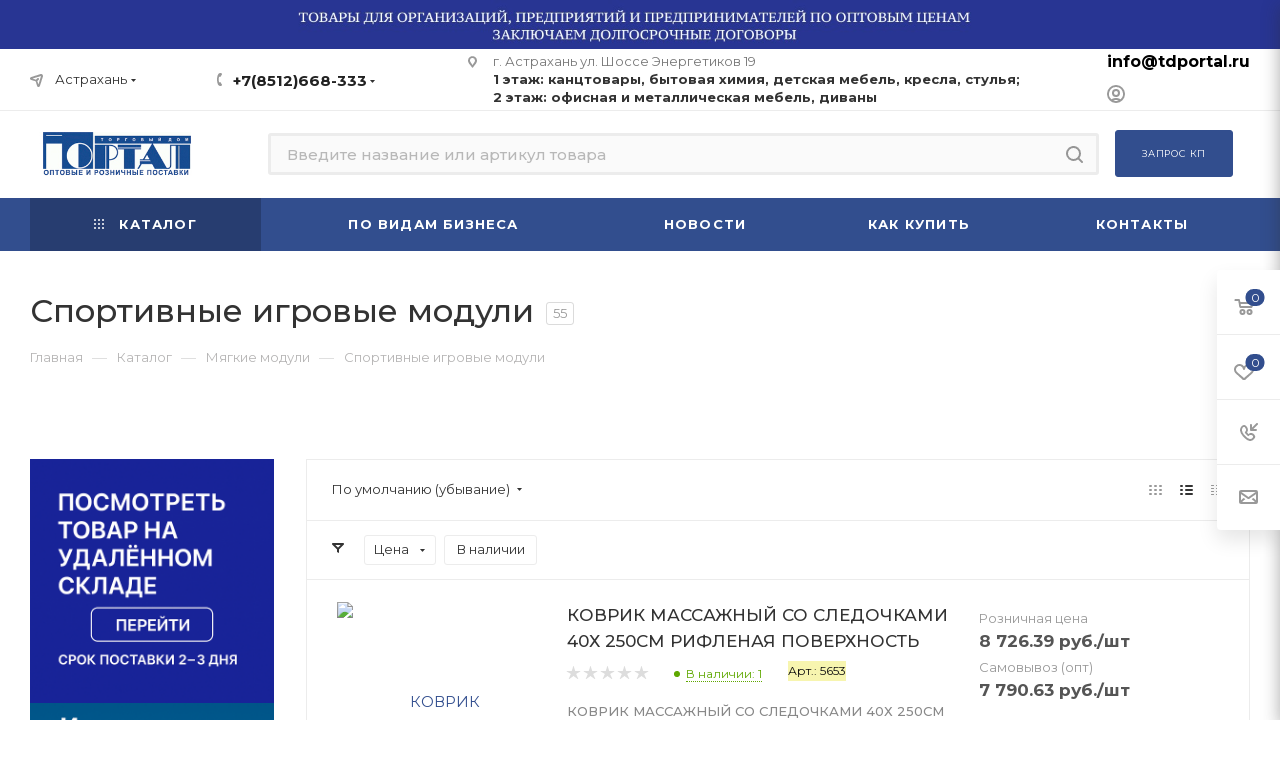

--- FILE ---
content_type: application/javascript
request_url: https://stavropol.tdportal.ru/bitrix/cache/js/s1/aspro_max/default_ae51ccbd17786632c72c432ccfb56ab6/default_ae51ccbd17786632c72c432ccfb56ab6_v1.js?17686607372353
body_size: 695
content:

; /* Start:"a:4:{s:4:"full";s:110:"/bitrix/templates/aspro_max/components/aspro/regionality.list.max/popup_regions_small/script.js?17057674491037";s:6:"source";s:95:"/bitrix/templates/aspro_max/components/aspro/regionality.list.max/popup_regions_small/script.js";s:3:"min";s:0:"";s:3:"map";s:0:"";}"*/
$(document).ready(function(){
	$('.confirm_region .aprove').on('click', function(e){
		var _this = $(this);
		$.removeCookie('current_region');

		setCookieOnDomains('current_region', _this.data('id'))

		$('.confirm_region').remove();
		if(typeof _this.data('href') !== 'undefined')
			location.href = _this.data('href');
	})

	$(document).on('click', '.confirm_region .close', function(){
		var _this = $(this);
		$.removeCookie('current_region');

		setCookieOnDomains('current_region', _this.data('id'))
		
		$('.confirm_region').remove();
		$('.top_mobile_region .confirm_wrapper').remove();
	});
	
	$('.js_city_change').on('click', function(){
		var _this = $(this);
		_this.closest('.region_wrapper').find('.js_city_chooser').trigger('click');
		if(_this.closest('.top_mobile_region').length)
		{
			$('.burger').click();

			$('.mobile_regions > ul > li > a').click()
		}
		$('.confirm_region').remove();
	})
	$(document).on('click', '.js_city_chooser', function(){
		var _this = $(this);
		$('.confirm_region').remove();
	})
});
/* End */
;
; /* Start:"a:4:{s:4:"full";s:66:"/bitrix/templates/aspro_max/js/setCookieOnDomains.js?1705767449582";s:6:"source";s:52:"/bitrix/templates/aspro_max/js/setCookieOnDomains.js";s:3:"min";s:0:"";s:3:"map";s:0:"";}"*/
function setCookieOnDomains(name, id, config = {}) {
	const defaultConfig = { path: "/", domain: arAsproOptions["SITE_ADDRESS"] };
	config = Object.assign({}, defaultConfig, config);

	if (arAsproOptions["SITE_ADDRESS"].indexOf(",") != "-1") {
		const arDomains = arAsproOptions["SITE_ADDRESS"].split(",");
		if (arDomains) {
			for (let i in arDomains) {
				const domain_name = arDomains[i].replace("\n", "").replace("'", "");

				config = Object.assign({}, config, { domain: domain_name });

				$.cookie(name, id, config);
			}
		}
	} else {
		$.cookie(name, id, config);
	}
}

/* End */
;; /* /bitrix/templates/aspro_max/components/aspro/regionality.list.max/popup_regions_small/script.js?17057674491037*/
; /* /bitrix/templates/aspro_max/js/setCookieOnDomains.js?1705767449582*/
